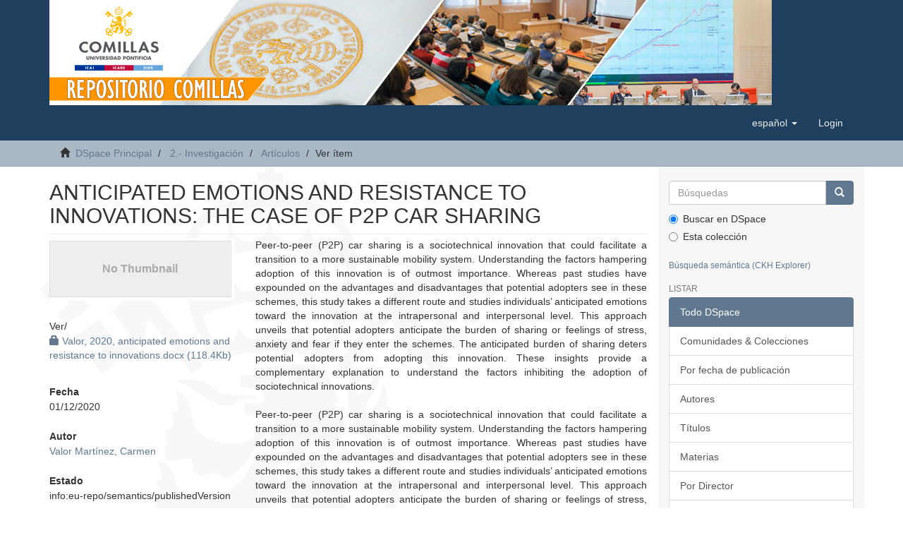

--- FILE ---
content_type: text/html;charset=utf-8
request_url: https://repositorio.comillas.edu/xmlui/handle/11531/49423
body_size: 23027
content:
<!DOCTYPE html>
            <!--[if lt IE 7]> <html class="no-js lt-ie9 lt-ie8 lt-ie7" lang="en"> <![endif]-->
            <!--[if IE 7]>    <html class="no-js lt-ie9 lt-ie8" lang="en"> <![endif]-->
            <!--[if IE 8]>    <html class="no-js lt-ie9" lang="en"> <![endif]-->
            <!--[if gt IE 8]><!--> <html class="no-js" lang="en"> <!--<![endif]-->
            <head><META http-equiv="Content-Type" content="text/html; charset=UTF-8">
<meta content="text/html; charset=UTF-8" http-equiv="Content-Type">
<meta content="IE=edge,chrome=1" http-equiv="X-UA-Compatible">
<meta content="width=device-width,initial-scale=1" name="viewport">
<link rel="shortcut icon" href="/xmlui/themes/Mirage2/images/favicon.ico">
<link rel="apple-touch-icon" href="/xmlui/themes/Mirage2/images/apple-touch-icon.png">
<meta name="Generator" content="DSpace 5.4">
<link href="/xmlui/themes/Mirage2/styles/main.css" rel="stylesheet">
<link type="application/opensearchdescription+xml" rel="search" href="https://repositorio.comillas.edu:443/xmlui/description.xml" title="DSpace">
<script>
                //Clear default text of emty text areas on focus
                function tFocus(element)
                {
                if (element.value == ' '){element.value='';}
                }
                //Clear default text of emty text areas on submit
                function tSubmit(form)
                {
                var defaultedElements = document.getElementsByTagName("textarea");
                for (var i=0; i != defaultedElements.length; i++){
                if (defaultedElements[i].value == ' '){
                defaultedElements[i].value='';}}
                }
                //Disable pressing 'enter' key to submit a form (otherwise pressing 'enter' causes a submission to start over)
                function disableEnterKey(e)
                {
                var key;

                if(window.event)
                key = window.event.keyCode;     //Internet Explorer
                else
                key = e.which;     //Firefox and Netscape

                if(key == 13)  //if "Enter" pressed, then disable!
                return false;
                else
                return true;
                }
            </script><!--[if lt IE 9]>
                <script src="/xmlui/themes/Mirage2/vendor/html5shiv/dist/html5shiv.js"> </script>
                <script src="/xmlui/themes/Mirage2/vendor/respond/respond.min.js"> </script>
                <![endif]--><script src="/xmlui/themes/Mirage2/vendor/modernizr/modernizr.js"> </script>
<title>ANTICIPATED EMOTIONS AND RESISTANCE TO INNOVATIONS: THE CASE OF P2P CAR SHARING</title>
<link rel="schema.DCTERMS" href="http://purl.org/dc/terms/" />
<link rel="schema.DC" href="http://purl.org/dc/elements/1.1/" />
<meta name="DC.creator" content="Valor Martínez, Carmen" xml:lang="es-ES" />
<meta name="DCTERMS.dateAccepted" content="2020-08-22T13:13:43Z" scheme="DCTERMS.W3CDTF" />
<meta name="DCTERMS.available" content="2020-08-22T13:13:43Z" scheme="DCTERMS.W3CDTF" />
<meta name="DCTERMS.issued" content="01/12/2020" xml:lang="es_ES" scheme="DCTERMS.W3CDTF" />
<meta name="DC.identifier" content="2210-4224" xml:lang="es_ES" />
<meta name="DC.identifier" content="https://doi.org/10.1016/j.eist.2020.08.001" xml:lang="es_ES" scheme="DCTERMS.URI" />
<meta name="DC.identifier" content="http://hdl.handle.net/11531/49423" scheme="DCTERMS.URI" />
<meta name="DC.description" content="Artículos en revistas" xml:lang="es_ES" />
<meta name="DCTERMS.abstract" content="Peer-to-peer (P2P) car sharing is a sociotechnical innovation that could facilitate a transition to a more sustainable mobility system. Understanding the factors hampering adoption of this innovation is of outmost importance. Whereas past studies have expounded on the advantages and disadvantages that potential adopters see in these schemes, this study takes a different route and studies individuals’ anticipated emotions toward the innovation at the intrapersonal and interpersonal level. This approach unveils that potential adopters anticipate the burden of sharing or feelings of stress, anxiety and fear if they enter the schemes. The anticipated burden of sharing deters potential adopters from adopting this innovation. These insights provide a complementary explanation to understand the factors inhibiting the adoption of sociotechnical innovations." xml:lang="es-ES" />
<meta name="DCTERMS.abstract" content="Peer-to-peer (P2P) car sharing is a sociotechnical innovation that could facilitate a transition to a more sustainable mobility system. Understanding the factors hampering adoption of this innovation is of outmost importance. Whereas past studies have expounded on the advantages and disadvantages that potential adopters see in these schemes, this study takes a different route and studies individuals’ anticipated emotions toward the innovation at the intrapersonal and interpersonal level. This approach unveils that potential adopters anticipate the burden of sharing or feelings of stress, anxiety and fear if they enter the schemes. The anticipated burden of sharing deters potential adopters from adopting this innovation. These insights provide a complementary explanation to understand the factors inhibiting the adoption of sociotechnical innovations." xml:lang="en-GB" />
<meta name="DC.format" content="application/vnd.openxmlformats-officedocument.wordprocessingml.document" xml:lang="es_ES" />
<meta name="DC.language" content="es-ES" xml:lang="es_ES" scheme="DCTERMS.RFC1766" />
<meta name="DC.rights" content="" xml:lang="es_ES" />
<meta name="DC.rights" content="" xml:lang="es_ES" scheme="DCTERMS.URI" />
<meta name="DC.source" content="Revista: Environmental Innovation and Societal Transitions, Periodo: 1, Volumen: 37, Número: , Página inicial: 50, Página final: 65" xml:lang="es_ES" />
<meta name="DC.subject" content="Empresa, economía y sostenibilidad (E-SOST)" xml:lang="es_ES" />
<meta name="DC.title" content="ANTICIPATED EMOTIONS AND RESISTANCE TO INNOVATIONS: THE CASE OF P2P CAR SHARING" xml:lang="es_ES" />
<meta name="DC.type" content="info:eu-repo/semantics/article" xml:lang="es_ES" />
<meta name="DC.description" content="info:eu-repo/semantics/publishedVersion" xml:lang="es_ES" />
<meta name="DC.rights" content="El artículo debe consultarse en la revista: https://www.sciencedirect.com/journal/environmental-innovation-and-societal-transitions" xml:lang="es_ES" />
<meta name="DC.rights" content="info:eu-repo/semantics/restrictedAccess" xml:lang="es_ES" />
<meta content="Valor Mart&iacute;nez, Carmen" name="citation_author">
<meta content="2210-4224" name="citation_issn">
<meta content="01/12/2020" name="citation_date">
<meta content="https://repositorio.comillas.edu/xmlui/handle/11531/49423" name="citation_abstract_html_url">
<meta content="es-ES" name="citation_language">
<meta content="info:eu-repo/semantics/article" name="citation_keywords">
<meta content="ANTICIPATED EMOTIONS AND RESISTANCE TO INNOVATIONS: THE CASE OF P2P CAR SHARING" name="citation_title">
</head><body>
<header>
<div role="navigation" class="navbar navbar-default navbar-static-top">
<div class="container">
<div class="navbar-header">
<button data-toggle="offcanvas" class="navbar-toggle" type="button"><span class="sr-only">Cambiar navegaci&oacute;n</span><span class="icon-bar"></span><span class="icon-bar"></span><span class="icon-bar"></span></button><a href="/xmlui/"><img src="/xmlui/themes/Mirage2//images/cabecera-repositorio-comillas.jpg"></a>
<div class="navbar-header pull-right visible-xs hidden-sm hidden-md hidden-lg">
<ul class="nav nav-pills pull-left ">
<li class="dropdown" id="ds-language-selection-xs">
<button data-toggle="dropdown" class="dropdown-toggle navbar-toggle navbar-link" role="button" href="#" id="language-dropdown-toggle-xs"><b aria-hidden="true" class="visible-xs glyphicon glyphicon-globe"></b></button>
<ul data-no-collapse="true" aria-labelledby="language-dropdown-toggle-xs" role="menu" class="dropdown-menu pull-right">
<li role="presentation">
<a href="https://repositorio.comillas.edu:443/xmlui/handle/11531/49423?locale-attribute=en">English</a>
</li>
<li role="presentation" class="disabled">
<a href="https://repositorio.comillas.edu:443/xmlui/handle/11531/49423?locale-attribute=es">espa&ntilde;ol</a>
</li>
</ul>
</li>
<li>
<form method="get" action="/xmlui/login" style="display: inline">
<button class="navbar-toggle navbar-link"><b aria-hidden="true" class="visible-xs glyphicon glyphicon-user"></b></button>
</form>
</li>
</ul>
</div>
</div>
<div class="navbar-header pull-right hidden-xs">
<ul class="nav navbar-nav pull-left">
<li class="dropdown" id="ds-language-selection">
<a data-toggle="dropdown" class="dropdown-toggle" role="button" href="#" id="language-dropdown-toggle"><span class="hidden-xs">espa&ntilde;ol&nbsp;<b class="caret"></b></span></a>
<ul data-no-collapse="true" aria-labelledby="language-dropdown-toggle" role="menu" class="dropdown-menu pull-right">
<li role="presentation">
<a href="https://repositorio.comillas.edu:443/xmlui/handle/11531/49423?locale-attribute=en">English</a>
</li>
<li role="presentation" class="disabled">
<a href="https://repositorio.comillas.edu:443/xmlui/handle/11531/49423?locale-attribute=es">espa&ntilde;ol</a>
</li>
</ul>
</li>
</ul>
<ul class="nav navbar-nav pull-left">
<li>
<a href="/xmlui/login"><span class="hidden-xs">Login</span></a>
</li>
</ul>
<button type="button" class="navbar-toggle visible-sm" data-toggle="offcanvas"><span class="sr-only">Cambiar navegaci&oacute;n</span><span class="icon-bar"></span><span class="icon-bar"></span><span class="icon-bar"></span></button>
</div>
</div>
</div>
</header>
<div class="trail-wrapper hidden-print">
<div class="container">
<div class="row">
<div class="col-xs-12">
<div class="breadcrumb dropdown visible-xs">
<a data-toggle="dropdown" class="dropdown-toggle" role="button" href="#" id="trail-dropdown-toggle">Ver &iacute;tem&nbsp;<b class="caret"></b></a>
<ul aria-labelledby="trail-dropdown-toggle" role="menu" class="dropdown-menu">
<li role="presentation">
<a role="menuitem" href="/xmlui/"><i aria-hidden="true" class="glyphicon glyphicon-home"></i>&nbsp;
                        DSpace Principal</a>
</li>
<li role="presentation">
<a role="menuitem" href="/xmlui/handle/11531/5">2.- Investigaci&oacute;n</a>
</li>
<li role="presentation">
<a role="menuitem" href="/xmlui/handle/11531/44">Art&iacute;culos</a>
</li>
<li role="presentation" class="disabled">
<a href="#" role="menuitem">Ver &iacute;tem</a>
</li>
</ul>
</div>
<ul class="breadcrumb hidden-xs">
<li>
<i aria-hidden="true" class="glyphicon glyphicon-home"></i>&nbsp;
            <a href="/xmlui/">DSpace Principal</a>
</li>
<li>
<a href="/xmlui/handle/11531/5">2.- Investigaci&oacute;n</a>
</li>
<li>
<a href="/xmlui/handle/11531/44">Art&iacute;culos</a>
</li>
<li class="active">Ver &iacute;tem</li>
</ul>
</div>
</div>
</div>
</div>
<div class="hidden" id="no-js-warning-wrapper">
<div id="no-js-warning">
<div class="notice failure">JavaScript is disabled for your browser. Some features of this site may not work without it.</div>
</div>
</div>
<div class="container" id="main-container">
<div class="row row-offcanvas row-offcanvas-right">
<div class="horizontal-slider clearfix">
<div class="col-xs-12 col-sm-12 col-md-9 main-content">
<div>
<div id="aspect_artifactbrowser_ItemViewer_div_item-view" class="ds-static-div primary">
<!-- External Metadata URL: cocoon://metadata/handle/11531/49423/mets.xml?rightsMDTypes=METSRIGHTS-->
<div class="item-summary-view-metadata">
<h2 class="page-header first-page-header">ANTICIPATED EMOTIONS AND RESISTANCE TO INNOVATIONS: THE CASE OF P2P CAR SHARING</h2>
<div class="row">
<div class="col-sm-4">
<div class="row">
<div class="col-xs-6 col-sm-12">
<div class="thumbnail">
<img alt="Thumbnail" data-src="holder.js/100%x80/text:No Thumbnail"></div>
</div>
<div class="col-xs-6 col-sm-12">
<div class="item-page-field-wrapper table word-break">
<h5>Ver/</h5>
<div>
<a href="/xmlui/bitstream/handle/11531/49423/Valor%2c%202020%2c%20anticipated%20emotions%20and%20resistance%20to%20innovations.docx?sequence=-1&isAllowed=n"><i aria-hidden="true" class="glyphicon  glyphicon-lock"></i> Valor, 2020, anticipated emotions and resistance to innovations.docx (118.4Kb)</a>
</div>
</div>
</div>
</div>
<div class="simple-item-view-date word-break item-page-field-wrapper table">
<h5>
<b>Fecha</b>
</h5>01/12/2020</div>
<div class="simple-item-view-authors item-page-field-wrapper table">
<h5>
<b>Autor</b>
</h5>
<div class="ds-dc_contributor_author-authority">
<a href="../../browse?type=author&authority=0000-0002-4864-1048">Valor Mart&iacute;nez, Carmen</a>
</div>
</div>
<div class="simple-item-view-date item-page-field-wrapper table">
<h5>
<b>Estado</b>
</h5>info:eu-repo/semantics/publishedVersion</div>
<div class="simple-view-icons">
<script src="https://d1bxh8uas1mnw7.cloudfront.net/assets/embed.js" type="text/javascript"> </script><span class="altmetric-embed" data-hide-no-mentions="true" data-badge-details="right" data-badge-type="2" data-badge-popover="bottom" title="Almetrics" data-issn="2210-4224"></span>
</div>
<div class="simple-view-icons">
<script src="https://cdn.plu.mx/widget-popup.js" type="text/javascript"> </script><span class="plumx-summary" title="Plumx" data-issn="2210-4224"></span>
</div>
<div class="simple-item-view-show-full item-page-field-wrapper table">
<h5>
<b>Metadatos</b>
</h5>
<a href="/xmlui/handle/11531/49423?show=full">Mostrar el registro completo del &iacute;tem</a>
</div>
<div class="simple-item-view-uri item-page-field-wrapper table">
<a href="/xmlui/handle/11531/49423/mets.xml">
                            Mostrar METS del &iacute;tem  
                         </a>
</div>
<div class="simple-item-view-uri item-page-field-wrapper table">
<a href="http://ckh.comillas.edu/comunidad/ckhExplorer/Busqueda?edc:identifierUri=https://doi.org/10.1016/j.eist.2020.08.001http://hdl.handle.net/11531/49423">
                            Ver registro en CKH   
              </a>
</div>
<p>
<a target="RefWorksMain" href="http://www.refworks.com/express/ExpressImport.asp?filter=Refworks%20Tagged%20Format&vendor=MINDS%40UW&url=http://repositoriod.comillas.edu/jspui/refworks-export?handle=11531/49423"><img alt="Refworks Export" src="/xmlui/themes/Mirage2//images/refworks-export.png"></a>
</p>
</div>
<div class="col-sm-8">
<div class="simple-item-view-description item-page-field-wrapper table">
<h5 class="visible-xs">Resumen</h5>
<div>Peer-to-peer (P2P) car sharing is a sociotechnical innovation that could facilitate a transition to a more sustainable mobility system. Understanding the factors hampering adoption of this innovation is of outmost importance. Whereas past studies have expounded on the advantages and disadvantages that potential adopters see in these schemes, this study takes a different route and studies individuals&rsquo; anticipated emotions toward the innovation at the intrapersonal and interpersonal level. This approach unveils that potential adopters anticipate the burden of sharing or feelings of stress, anxiety and fear if they enter the schemes. The anticipated burden of sharing deters potential adopters from adopting this innovation. These insights provide a complementary explanation to understand the factors inhibiting the adoption of sociotechnical innovations.<div class="spacer">&nbsp;</div>Peer-to-peer (P2P) car sharing is a sociotechnical innovation that could facilitate a transition to a more sustainable mobility system. Understanding the factors hampering adoption of this innovation is of outmost importance. Whereas past studies have expounded on the advantages and disadvantages that potential adopters see in these schemes, this study takes a different route and studies individuals&rsquo; anticipated emotions toward the innovation at the intrapersonal and interpersonal level. This approach unveils that potential adopters anticipate the burden of sharing or feelings of stress, anxiety and fear if they enter the schemes. The anticipated burden of sharing deters potential adopters from adopting this innovation. These insights provide a complementary explanation to understand the factors inhibiting the adoption of sociotechnical innovations.<div class="spacer">&nbsp;</div>
</div>
</div>
<div class="simple-item-view-uri item-page-field-wrapper table">
<h5>
<b>URI</b>
</h5>
<span><a href="https://doi.org/10.1016/j.eist.2020.08.001">https://doi.org/10.1016/j.eist.2020.08.001</a>
<br>
<a href="http://hdl.handle.net/11531/49423">http://hdl.handle.net/11531/49423</a></span>
</div>
<div class="simple-item-view-authors item-page-field-wrapper table">ANTICIPATED EMOTIONS AND RESISTANCE TO INNOVATIONS: THE CASE OF P2P CAR SHARING<br>
</div>
<div class="simple-item-view-authors item-page-field-wrapper table">
<h5>
<b>Tipo de Actividad</b>
</h5>Art&iacute;culos en revistas<br>
</div>
<div class="simple-item-view-uri item-page-field-wrapper table">
<h5>
<b>ISSN</b>
</h5>
<span>2210-4224</span>
</div>
<div class="simple-item-view-authors item-page-field-wrapper table">
<h5>
<b>Materias/ categor&iacute;as / ODS</b>
</h5>Empresa, econom&iacute;a y sostenibilidad (E-SOST)<br>
</div>
<div class="simple-item-view-authors item-page-field-wrapper table">
<h5>
<b>Palabras Clave</b>
</h5>peer-to-peer car sharing, sociotechnical innovations, grounded theory, burden of sharing, stress, anticipated emotions<br>peer-to-peer car sharing, sociotechnical innovations, grounded theory, burden of sharing, stress, anticipated emotions<br>
</div>
<div class="simple-item-view-collections item-page-field-wrapper table">
<h5>
<b>Colecciones</b>
</h5>
<ul class="ds-referenceSet-list">
<!-- External Metadata URL: cocoon://metadata/handle/11531/44/mets.xml-->
<li>
<a href="/xmlui/handle/11531/44">Art&iacute;culos</a>
</li>
</ul>
</div>
</div>
</div>
</div>
</div>
</div>
<div class="visible-xs visible-sm">
<footer>
<div class="row">
<hr>
<div class="col-xs-7 col-sm-8">
<div>
<a target="_blank" href="http://www.comillas.edu">Repositorio de la Universidad Pontificia Comillas</a> copyright&nbsp;&copy;&nbsp;2015&nbsp;  Desarrollado con <a target="_blank" href="http://www.dspace.org//">DSpace Software</a>
</div>
<div class="hidden-print">
<a href="/xmlui/contact">Contacto</a> | <a href="/xmlui/feedback">Sugerencias</a>
</div>
</div>
</div>
<a class="hidden" href="/xmlui/htmlmap">&nbsp;</a>
<p>&nbsp;</p>
</footer>
</div>
</div>
<div role="navigation" id="sidebar" class="col-xs-6 col-sm-3 sidebar-offcanvas">
<div class="word-break hidden-print" id="ds-options">
<div class="ds-option-set" id="ds-search-option">
<form method="post" class="" id="ds-search-form" action="/xmlui/discover">
<fieldset>
<div class="input-group">
<input placeholder="B&uacute;squedas" type="text" class="ds-text-field form-control" name="query"><span class="input-group-btn"><button title="Ir" class="ds-button-field btn btn-primary"><span aria-hidden="true" class="glyphicon glyphicon-search"></span></button></span>
</div>
<div class="radio">
<label><input checked value="" name="scope" type="radio" id="ds-search-form-scope-all">Buscar en DSpace</label>
</div>
<div class="radio">
<label><input name="scope" type="radio" id="ds-search-form-scope-container" value="11531/44">Esta colecci&oacute;n</label>
</div>
</fieldset>
</form>
</div>
<h4>
<a target="_blank" href="http://ckh.comillas.edu/comunidad/ckhexplorer">B&uacute;squeda sem&aacute;ntica (CKH Explorer)</a>
</h4>
<br>
<h2 class="ds-option-set-head  h6">Listar</h2>
<div id="aspect_viewArtifacts_Navigation_list_browse" class="list-group">
<a class="list-group-item active"><span class="h5 list-group-item-heading  h5">Todo DSpace</span></a><a href="/xmlui/community-list" class="list-group-item ds-option">Comunidades &amp; Colecciones</a><a href="/xmlui/browse?type=dateissued" class="list-group-item ds-option">Por fecha de publicaci&oacute;n</a><a href="/xmlui/browse?type=author" class="list-group-item ds-option">Autores</a><a href="/xmlui/browse?type=title" class="list-group-item ds-option">T&iacute;tulos</a><a href="/xmlui/browse?type=subject" class="list-group-item ds-option">Materias</a><a href="/xmlui/browse?type=advisor" class="list-group-item ds-option">Por Director</a><a href="/xmlui/browse?type=type" class="list-group-item ds-option">Por tipo</a><a class="list-group-item active"><span class="h5 list-group-item-heading  h5">Esta colecci&oacute;n</span></a><a href="/xmlui/handle/11531/44/browse?type=dateissued" class="list-group-item ds-option">Por fecha de publicaci&oacute;n</a><a href="/xmlui/handle/11531/44/browse?type=author" class="list-group-item ds-option">Autores</a><a href="/xmlui/handle/11531/44/browse?type=title" class="list-group-item ds-option">T&iacute;tulos</a><a href="/xmlui/handle/11531/44/browse?type=subject" class="list-group-item ds-option">Materias</a><a href="/xmlui/handle/11531/44/browse?type=advisor" class="list-group-item ds-option">Por Director</a><a href="/xmlui/handle/11531/44/browse?type=type" class="list-group-item ds-option">Por tipo</a>
</div>
<h2 class="ds-option-set-head  h6">Mi cuenta</h2>
<div id="aspect_viewArtifacts_Navigation_list_account" class="list-group">
<a href="/xmlui/login" class="list-group-item ds-option">Acceder</a><a href="/xmlui/register" class="list-group-item ds-option">Registro</a>
</div>
<div id="aspect_viewArtifacts_Navigation_list_context" class="list-group"></div>
<div id="aspect_viewArtifacts_Navigation_list_administrative" class="list-group"></div>
<div id="aspect_discovery_Navigation_list_discovery" class="list-group"></div>
</div>
</div>
</div>
</div>
<div class="hidden-xs hidden-sm">
<footer>
<div class="row">
<hr>
<div class="col-xs-7 col-sm-8">
<div>
<a target="_blank" href="http://www.comillas.edu">Repositorio de la Universidad Pontificia Comillas</a> copyright&nbsp;&copy;&nbsp;2015&nbsp;  Desarrollado con <a target="_blank" href="http://www.dspace.org//">DSpace Software</a>
</div>
<div class="hidden-print">
<a href="/xmlui/contact">Contacto</a> | <a href="/xmlui/feedback">Sugerencias</a>
</div>
</div>
</div>
<a class="hidden" href="/xmlui/htmlmap">&nbsp;</a>
<p>&nbsp;</p>
</footer>
</div>
</div>
<script>if(!window.DSpace){window.DSpace={};}window.DSpace.context_path='/xmlui';window.DSpace.theme_path='/xmlui/themes/Mirage2/';</script><script src="/xmlui/themes/Mirage2/scripts/theme.js"> </script><script>
                  (function(i,s,o,g,r,a,m){i['GoogleAnalyticsObject']=r;i[r]=i[r]||function(){
                  (i[r].q=i[r].q||[]).push(arguments)},i[r].l=1*new Date();a=s.createElement(o),
                  m=s.getElementsByTagName(o)[0];a.async=1;a.src=g;m.parentNode.insertBefore(a,m)
                  })(window,document,'script','//www.google-analytics.com/analytics.js','ga');

                  ga('create', 'UA-70776-1', 'repositorio.comillas.edu');
                  ga('send', 'pageview');
           </script>
</body></html>


--- FILE ---
content_type: text/plain
request_url: https://www.google-analytics.com/j/collect?v=1&_v=j102&a=534897532&t=pageview&_s=1&dl=https%3A%2F%2Frepositorio.comillas.edu%2Fxmlui%2Fhandle%2F11531%2F49423&ul=en-us%40posix&dt=ANTICIPATED%20EMOTIONS%20AND%20RESISTANCE%20TO%20INNOVATIONS%3A%20THE%20CASE%20OF%20P2P%20CAR%20SHARING&sr=1280x720&vp=1280x720&_u=IEBAAAABAAAAACAAI~&jid=631869357&gjid=1749720995&cid=1178334374.1769387763&tid=UA-70776-1&_gid=1681482351.1769387763&_r=1&_slc=1&z=249998087
body_size: -454
content:
2,cG-E79KMJH1QN